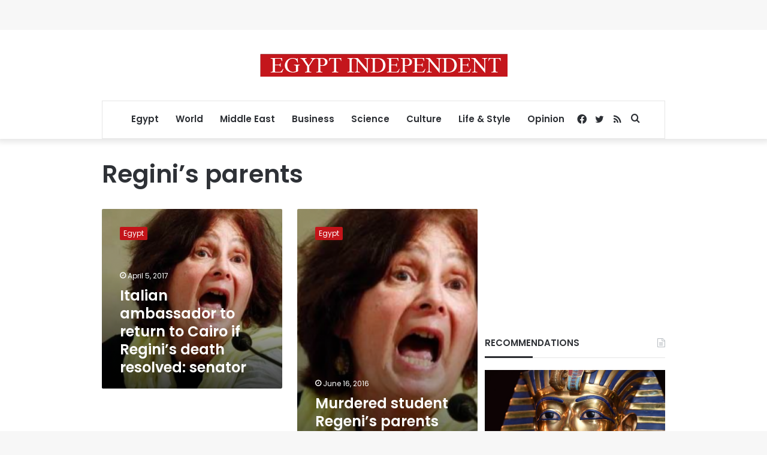

--- FILE ---
content_type: text/html; charset=utf-8
request_url: https://www.google.com/recaptcha/api2/aframe
body_size: 268
content:
<!DOCTYPE HTML><html><head><meta http-equiv="content-type" content="text/html; charset=UTF-8"></head><body><script nonce="VAypyPktsqqZ20oReGxeYQ">/** Anti-fraud and anti-abuse applications only. See google.com/recaptcha */ try{var clients={'sodar':'https://pagead2.googlesyndication.com/pagead/sodar?'};window.addEventListener("message",function(a){try{if(a.source===window.parent){var b=JSON.parse(a.data);var c=clients[b['id']];if(c){var d=document.createElement('img');d.src=c+b['params']+'&rc='+(localStorage.getItem("rc::a")?sessionStorage.getItem("rc::b"):"");window.document.body.appendChild(d);sessionStorage.setItem("rc::e",parseInt(sessionStorage.getItem("rc::e")||0)+1);localStorage.setItem("rc::h",'1769878385480');}}}catch(b){}});window.parent.postMessage("_grecaptcha_ready", "*");}catch(b){}</script></body></html>

--- FILE ---
content_type: application/javascript; charset=utf-8
request_url: https://fundingchoicesmessages.google.com/f/AGSKWxXArfn0JJik0ejATQDRZas_X84RFpKuluhnsVNpOX3CKdmiZRDtLnpYo0IiNlswxUFbBG5zGZhYsAXfOqzJl28n9OZSNNhd9H2li0qxpxzTOZlqXa3DiSTtHFiSy9aXxo6VSMtruTWy30AArs7bbuIGEsO7opdKuBhBZpgy0YZL3xP48fGWx5dYpGoh/_-adcentre./iframeadopinionarticle_/abDetector.js/adstream_-text-ads.
body_size: -1286
content:
window['fca91288-902c-4705-b38d-cc5e677c8f92'] = true;